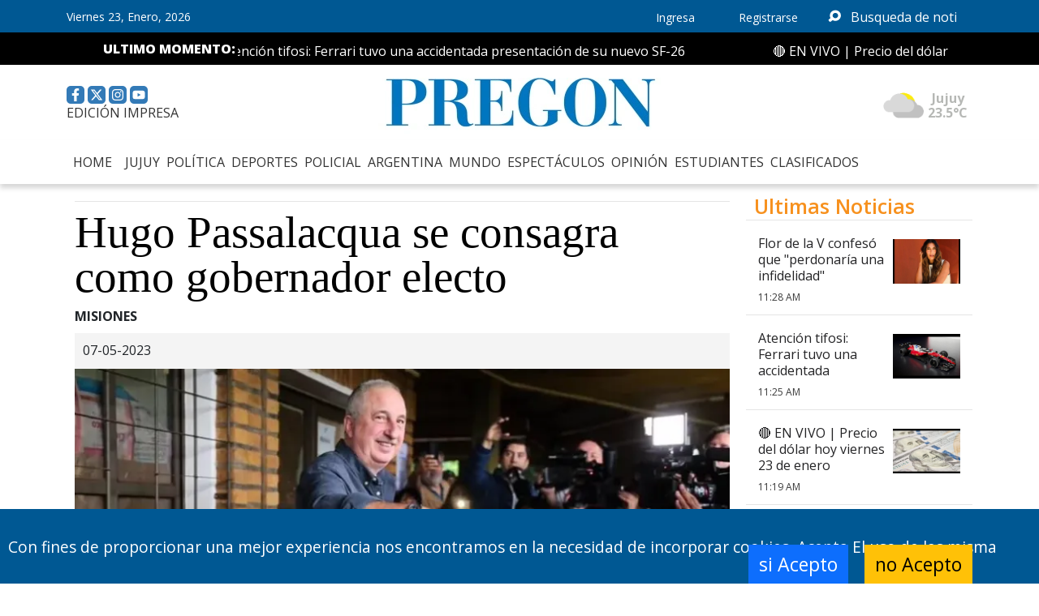

--- FILE ---
content_type: text/html; charset=UTF-8
request_url: https://www.pregon.com.ar/nota/20266/2023/05/hugo-passalacqua-se-consagra-como-gobernador-electo
body_size: 13249
content:
<!-- Inicio Template: C:/inetpub/wwwroot/GestorDPR/DigitalNews//Template/Vistas/767.tpl -->
<!DOCTYPE html><html>  <head>    <meta http-equiv="X-UA-Compatible" content="IE=edge" />    <meta http-equiv="Content-Type" content="text/html; charset=UTF-8" />    <title>Hugo Passalacqua&nbsp;se consagra como&nbsp;gobernador electo :: Diario Pregon de Jujuy</title>    <link href="https://www.pregon.com.ar/img/favicon.jpg" type="image/x-icon" rel="shortcut icon" />    <meta name="viewport" content="width=device-width, initial-scale=1.0" />    <meta name="description" content="MISIONES. " />    <link rel="manifest" href="https://www.pregon.com.ar/manifest.json" />    <meta name="keywords" content="" />    <!-- APPLE MANIFEST-->    <meta name="theme-color" content="#0076c0" />    <meta name="apple-mobile-web-app-capable" content="yes" />    <link rel="apple-touch-icon" sizes="192x192" href="/img/favicon192x192.png" />    <link rel="apple-touch-startup-image" href="/img/favico.png" />    <meta name="twitter:card" content="summary_large_image"  /><meta name="twitter:site" content="@PregonJujuy"  /><meta property="og:type" content="article"  /><meta property="og:site_name" content="Diario Pregon"  /><meta property="og:locale" content="es_LA"  /><meta name="twitter:title" content="Hugo Passalacqua&amp;nbsp;se consagra como&amp;nbsp;gobernador electo"  /><meta name="twitter:description" content="MISIONES. "  /><meta name="twitter:image" content="https://www.pregon.com.ar/img/publicaciones/2023/05/07/alta/224803.webp"  /><meta property="og:image" content="https://www.pregon.com.ar/img/publicaciones/2023/05/07/alta/224803.webp"  /><meta property="og:description" content="MISIONES. "  /><meta property="og:url" content="https://www.pregon.com.ar/nota/20266/2023/05/hugo-passalacqua se-consagra-como gobernador-electo"  /><meta property="og:title" content="Hugo Passalacqua&amp;nbsp;se consagra como&amp;nbsp;gobernador electo"  />    <link rel="preconnect" href="https://fonts.gstatic.com" />    <link rel="preconnect" href="https://www.google-analytics.com"  />  <link href="https://fonts.googleapis.com/css2?family=Lato:ital,wght@0,400;0,700;0,900;1,400;1,700;1,900&family=Open+Sans:wght@400;600;700;800&family=Roboto+Condensed:ital,wght@0,300;0,400;0,700;1,300;1,400;1,700&display=swap" rel="preload stylesheet" as="style" type="text/css">    <link rel="preload" href="https://www.pregon.com.ar/img/pregon/sprites.svg" as="image" /><link href="https://cdn.jsdelivr.net/npm/bootstrap@5.2.0/dist/css/bootstrap.min.css" rel="preload stylesheet" as="style" type="text/css" integrity="sha384-gH2yIJqKdNHPEq0n4Mqa/HGKIhSkIHeL5AyhkYV8i59U5AR6csBvApHHNl/vI1Bx" crossorigin="anonymous">    <style>      header.layout-header .header-main {        background-color: #fff;        background-image: none;        background-size: contain;        background-repeat: repeat-y;        position: relative;      }      .searchquery {        display: none;      }      .mainmenu {        background-color: #fff;        border-radius: 0;        color: #000;      }      .navbar-toggle > span {        background-color: #000;      }      #tools-nav-bar2 {        background-color: #fff;      }      .mainmenu .dropdown:hover .dropdown-menu {        display: block;        margin-top: 0;        background-color: #fff;      }      .mainmenu .dropdown .dropdown-menu {        background-color: #fff;        border: none;      }      @media (max-width: 991px) {        .mainmenu .dropdown:hover .dropdown-menu {          display: none;          margin-top: 0;        }        .mainmenu .dropdown.open:hover .dropdown-menu {          display: block;        }        .searchquery {          display: block;        }        nav #tools-nav-bar2 {          position: fixed;          top: 2rem;          right: 0;          overflow: scroll;          overflow-x: hidden;          border-radius: 0px;          width: 100%;          max-height: calc(100vh - 3rem);          max-width: 240px;          margin: 0px;          margin-top: 30px;          padding-bottom: 47px;          -webkit-box-shadow: 0px 5px 6px 0px rgba(50, 50, 50, 0.2);          -moz-box-shadow: 0px 5px 6px 0px rgba(50, 50, 50, 0.2);          box-shadow: 0px 5px 6px 0px rgba(50, 50, 50, 0.2);          height: inherit;          padding-bottom: 0;        }        .navbar-header {          float: none;        }        .navbar-text {          float: none;          margin: 15px 0;        }        /* since 3.1.0 */        .navbar-collapse.collapse.in {          display: block !important;        }        .collapsing {          overflow: hidden !important;        }        #fixMenu.mainmenu .navbar-logo {          display: none;        }        #fixMenu.mainmenu .navbar-login {          display: block !important;        }      }      .menusito {        display: inline-block;        vertical-align: top;        height: 50px;        box-sizing: border-box;        padding: 7px;        margin-bottom: 0;        padding: 10px 1px;        margin-top: 3px;      }      .social2 {        text-align: right;        padding: 3px 3px;        height: fit-content;        color: white;        background: #337ab7;        border-radius: 5px;        display: inline-flex;      }      .social2.social-instagram {        margin-top: 1px;      }      .social2 a {        color: #b6b6b6;      }      .logo .ed-impresa > a {        font-family: 'Open Sans';        font-weight: 400;        color: rgba(0, 0, 0, 0.8);        font-size: 16px;        transition: color 100ms linear;      }      .logo .ed-impresa > a:link,      .logo .ed-impresa > a:visited,      .logo .ed-impresa > a:active {        color: rgba(0, 0, 0, 0.8);        text-decoration: none;      }      .logo .ed-impresa > a:hover {        color: rgba(0, 0, 0, 1);        text-decoration: none;      }      .mainmenu .ed-impresa {        display: none;      }      @media (max-width: 960px) {        .mainmenu .ed-impresa {          display: block;        }      }      .menusito.social2 span {        color: rgba(0, 0, 0, 0.8);        font-size: 12px;        display: inline-block;        text-align: left;        line-height: 12px;        vertical-align: top;        position: relative;        top: -1px;      }      #searchquery4 {        border-radius: 0;        border-radius: 0;        border: none;        background-color: transparent;        color: #fff;        outline: none;        padding-left: 35px;        margin-left: -35px;        padding-right: 5px;        padding-bottom: 5px;        width: 185px;      }      .logo {        display: flex;        align-items: center;        justify-content: center;        position: relative;      }      .header-main__left {        position: absolute;        left: 0;      }      .logo .logo-img {        height: 77px;z-index:1;      }      .toolbar {        padding: 0;        background-color: #f4f4f4;        font-size: 14px;      }      .toolbar span + span {        border-left: 1px solid;      }      .toolbar span {        padding: 0 10px;        font-weight: normal;      }      .lastMoment {        background-color: #000;      }      .lastMoment > div {        display: flex;        align-items: center;        padding: 0 5px;        min-height: 2.5rem;      }      .lastMoment span,      .lastMoment a {        font-size: 16px;        font-family: 'Open Sans', sans-serif;        font-weight: 400;        color: #fff;        padding-right: 0.5em;        text-decoration: none;      }      .lastMoment span {        min-width: 176px;        white-space: nowrap;      }      .lastMoment > div {        width: 84%;      }    </style>    <link href="https://www.pregon.com.ar//css/Layout.css?20240125_160823_1" rel="preload stylesheet" as="style"  type="text/css"/><link href="https://www.pregon.com.ar//css/Vistas/767.css?20260122_222441_1" rel="preload stylesheet" as="style"  type="text/css"/><link href="https://www.pregon.com.ar//css/nota.css?20240125_160823_1" rel="preload stylesheet" as="style"  type="text/css"/> <script type="application/ld+json">{"@context":"http:\/\/schema.org","@type":"NewsArticle","mainEntityOfPage":{"@type":"WebPage","@id":"https:\/\/www.pregon.com.ar\/nota\/20266\/2023\/05\/hugo-passalacqua\u00a0se-consagra-como\u00a0gobernador-electo"},"headline":"Hugo Passalacqua&nbsp;se consagra como&nbsp;gobernador electo","image":{"@type":"ImageObject","url":"https:\/\/www.pregon.com.ar\/img\/publicaciones\/2023\/05\/07\/alta\/224803.webp","height":"512","width":"800"},"datePublished":"07-05-2023","dateModified":"07-05-2023","author":{"@type":"Person","name":"F autor"},"publisher":{"@type":"Organization","name":"Diario Pregon","url":"https:\/\/www.pregon.com.ar\/","address":{"@type":"PostalAddress","addressLocality":"Gral. Belgrano 545, Y4600 San Salvador de Jujuy, Jujuy, Argentina"},"logo":{"@type":"ImageObject","url":"https:\/\/www.pregon.com.ar\/img\/Pregon\/favicon128x128.png","height":"512","width":"800"},"sameAs":["https:\/\/twitter.com\/pregonjujuy","https:\/\/www.facebook.com\/www.pregon.com.ar"]},"articleSection":"NACIONAL","description":"MISIONES. "}</script><link rel="canonical" href="https://www.pregon.com.ar/nota/20266/2023/05/hugo-passalacqua se-consagra-como gobernador-electo"  /><link href="https://www.pregon.com.ar/BL_Lib/css/gui.css" rel="preload stylesheet" as="style" type="text/css"><!-- <script async src="https://pagead2.googlesyndication.com/pagead/js/adsbygoogle.js?client=ca-pub-3692035278921882"     crossorigin="anonymous"></script>--><!-- Google tag (gtag.js) --><script async src="https://www.googletagmanager.com/gtag/js?id=G-6GYBX0KQHD"></script><script>  window.dataLayer = window.dataLayer || [];  function gtag(){dataLayer.push(arguments);}  gtag('js', new Date());  gtag('config', 'G-6GYBX0KQHD');</script> </head>  <body>        <div>      <header class="layout-header">        <div class="d-none d-lg-flex layout-header__top">          <div class="container d-flex justify-content-between align-items-center" style="overflow: hidden; height: 40px">            <div class="layout-header__top__date">              <script>                var meses = new Array('Enero', 'Febrero', 'Marzo', 'Abril', 'Mayo', 'Junio', 'Julio', 'Agosto', 'Septiembre', 'Octubre', 'Noviembre', 'Diciembre');                var diasSemana = new Array('Domingo', 'Lunes', 'Martes', 'Miércoles', 'Jueves', 'Viernes', 'Sábado');                var f = new Date();                document.currentScript.parentNode.insertAdjacentHTML('beforebegin', diasSemana[f.getDay()] + ' ' + f.getDate() + ', ' + meses[f.getMonth()] + ', ' + f.getFullYear());              </script>            </div>            <div class="d-flex layout-header__top__userIcons align-items-center">              <div>                <a href="javascript:Ingresar()" class="NoLogin "                  ><i class="zmdi zmdi-account" aria-hidden="true" style="font-size: 28px; vertical-align: sub; position: relative; top: 1px; left: -8px"></i> Ingresa</a                >                <a href="javascript:Registrar()" class="NoLogin "                  ><i class="zmdi zmdi-account" aria-hidden="true" style="font-size: 28px; vertical-align: sub; position: relative; top: 1px; left: -8px"></i> Registrarse</a                >                <a href="https://www.pregon.com.ar/MiPerfil.php" class="login hidden">Hola <[-USER_NAME-]> </a>                <a href="javascript:Salir()" style="color: #fff; padding: 10px 25px; text-decoration: none" class="login hidden"                  ><i class="zmdi zmdi-sign-in" aria-hidden="true" style="font-size: 28px; vertical-align: sub; position: relative; top: 1px; left: -8px"></i> Salir</a                >              </div>              <div>                <form action="busqueda.php">                  <div class="input-group d-flex" style="width: 100%; position: relative">                    <span class="input-group-text bg-transparent border-0 text-white">                      <svg class="icon">                        <use href="https://www.pregon.com.ar/img/pregon/sprites.svg#lens" />                      </svg>                    </span>                    <input class="form-control" name="f" type="search" placeholder="Busqueda de noticias" size="10" id="searchquery4" />                  </div>                </form>              </div>            </div>          </div>        </div>        <div class="toolbar d-none d-lg-block">          <div class="lastMoment" style="padding-left: 10px">            <div class="container d-flex">              <span class="text-font font-800 dark-grey-color">ULTIMO MOMENTO:</span>              <div id="ultimosMomento"></div>            </div>          </div>          <div class="header-main py-2 fwhite">            <div class="container">              <div class="logo">                <div class="header-main__left">                  <div class="share">                    <a href="https://www.facebook.com/www.pregon.com.ar" class="social2 menusito" class="social-facebook">                      <svg class="icon">                        <use href="https://www.pregon.com.ar/img/pregon/sprites.svg#facebook" />                      </svg>                    </a>                    <a href="https://twitter.com/pregonjujuy" class="social2 menusito" class="social-twitter">                      <svg class="icon icon">                        <use href="https://www.pregon.com.ar/img/pregon/sprites.svg#twitter" />                      </svg>                    </a>                    <a href="https://www.instagram.com/diariopregon/?igshid=14kv3y1ic3xmg" class="social2 menusito" class="social-instagram">                      <svg class="icon icon">                        <use href="https://www.pregon.com.ar/img/pregon/sprites.svg#instagram" />                      </svg>                    </a>                    <a href="https://www.youtube.com/channel/UC30R9TvS6t7yYM4VnrGZ0ZQ" class="social2 menusito" class="social-youtube">                      <svg class="icon icon">                        <use href="https://www.pregon.com.ar/img/pregon/sprites.svg#youtube" />                      </svg>                    </a>                  </div>                  <div class="ed-impresa"><a href="https://www.pregon.com.ar/edicionimpresa/">EDICI&Oacute;N IMPRESA</a></div>                </div>                <a href="https://www.pregon.com.ar/" title="Digital News">                  <picture>                    <source media="(min-width:992px)" srcset="https://www.pregon.com.ar/img/pregon/logo_home_DPR.webp" />                    <source srcset="https://www.pregon.com.ar/img/pregon/logo_home_movil.webp" />                    <img src="https://www.pregon.com.ar/img/pregon/logo_home_DPR.jpg" width="348" height="78" class="logo-img" alt="Digital News" />                  </picture>                </a>                <div id="clima" class="menusito" ="position: relative;    top: -7px"></div>              </div>            </div>            <div class="weather"></div>          </div>        </div>      </header>    </div>    <style>      #fixMenu.mainmenu {        transition: box-shadow 0.3s;        margin-bottom: 0;        -webkit-box-shadow: 0px 5px 6px 0px rgba(50, 50, 50, 0.2);        -moz-box-shadow: 0px 5px 6px 0px rgba(50, 50, 50, 0.2);        box-shadow: 0px 5px 6px 0px rgba(50, 50, 50, 0.2);      }      #fixMenu.mainmenu .navbar-login {        display: none;      }      #fixMenu.mainmenu.affix {        position: fixed;        top: 0;        left: 0;        width: 100%;        background-color: #fff;        z-index: 10;        transition: box-shadow 0.3s;      }      #fixMenu.mainmenu .navbar-logo {        width: 0;        -webkit-transition: all 0.5s ease-in-out;        -moz-transition: all 0.5s ease-in-out;        -o-transition: all 0.5s ease-in-out;        transition: all 0.5s ease-in-out;        overflow: hidden;      }      #fixMenu.mainmenu.affix .navbar-logo {        width: 100px;      }   #fixMenu.mainmenu .navbar-logo img{        z-index:1;      }      .navbar-nav .nav-item .nav-link {        padding-right: 0;      }    </style>    <div class="mainmenu fijo" id="fixMenu" data-spy="affix" data-offset-top="150">      <nav class="navbar navbar-expand-lg site-nav">        <div class="container-fluid">          <div class="navbar-logo flex-fill d-flex align-items-end navbar-brand d-flex d-lg-none">            <a href="https://www.pregon.com.ar/">              <picture>                <source srcset="https://www.pregon.com.ar/img/pregon/logo_home_movil.webp" />                <img src="https://www.pregon.com.ar/img/pregon/logo_home_movil.jpg" width="190" height="43" alt="Digital News" />              </picture>            </a>          </div>          <button            class="navbar-toggler collapsed"            type="button"            data-bs-toggle="collapse"            data-bs-target="#tools-nav-bar2"            aria-controls="headerMenu"            aria-expanded="false"            aria-label="Toggle navigation"            style="--bs-border-width: 0px">            <svg class="icon icon-x3">              <use href="https://www.pregon.com.ar//img/pregon/sprites.svg#hamburger" />            </svg>          </button>          <div class="collapse navbar-collapse container" id="tools-nav-bar2">            <ul class="navbar-nav flex-wrap" style="--bs-scroll-height: 100px">              <li class="navbar-logo">                <a class="nav-link" href="https://www.pregon.com.ar/">                  <picture>                    <source srcset="https://www.pregon.com.ar/img/pregon/logo_home_movil.webp" />                    <img src="https://www.pregon.com.ar/img/pregon/logo_home_movil.jpg" width="190" height="43" alt="Digital News" style="height: 20px; width: auto" />                  </picture>                </a>              </li>              <li><a class="nav-link" href="https://www.pregon.com.ar/">HOME</a></li>              <li class="nav-item"><a class="nav-link" href="https://www.pregon.com.ar/?is=88">JUJUY</a></li>              <li class="nav-item"><a class="nav-link" href="https://www.pregon.com.ar/?is=89">POLÍTICA</a></li>              <li class="nav-item"><a class="nav-link" href="https://www.pregon.com.ar/?is=90">DEPORTES</a></li>              <li class="nav-item"><a class="nav-link" href="https://www.pregon.com.ar/?is=91">POLICIAL</a></li>              <li class="nav-item"><a class="nav-link" href="https://www.pregon.com.ar/?is=93">ARGENTINA</a></li>              <li class="nav-item"><a class="nav-link" href="https://www.pregon.com.ar/?is=94">MUNDO</a></li>              <li class="nav-item"><a class="nav-link" href="https://www.pregon.com.ar/?is=92">ESPECTÁCULOS</a></li>              <li class="nav-item"><a class="nav-link" href="https://www.pregon.com.ar/?is=95">OPINIÓN</a></li>              <li class="nav-item"><a class="nav-link" href="https://www.pregon.com.ar/?is=96">ESTUDIANTES</a></li>              <li class="nav-item"><a class="nav-link" href="http://www.pregonavisos.com.ar/">CLASIFICADOS</a></li>              <li class="nav-item">                <a class="ed-impresa" href="https://www.pregon.com.ar/edicionimpresa/">EDICI&Oacute;N IMPRESA</a>              </li>              <!--<li><a href="#">F&Uacute;NEBRES</a></li>-->              <li class="navbar-login">                <a href="javascript:Ingresar()" class="NoLogin  nav-link"><i class="zmdi zmdi-account" aria-hidden="true" style="font-size: 23px; padding-right: 10px"></i> Ingresa</a>                <a href="javascript:Registrar()" class="NoLogin  nav-link"><i class="zmdi zmdi-account" aria-hidden="true" style="font-size: 23px; padding-right: 10px"></i> Registrarse</a>                <a href="https://www.pregon.com.ar/MiPerfil.php" class="login hidden nav-link"                  ><i class="zmdi zmdi-account" aria-hidden="true" style="font-size: 23px; padding-right: 10px"></i>Hola <[-USER_NAME-]>                </a>                <a href="javascript:Salir()" class="login hidden nav-link"><i class="zmdi zmdi-sign-in" aria-hidden="true" style="font-size: 23px; padding-right: 10px"></i> Salir</a>              </li>            </ul>          </div>        </div>      </nav>    </div>    <main>      <!-- Inicio Template: C:/inetpub/wwwroot/GestorDPR/DigitalNews//Template/Vistas/769.tpl -->
<div class="container-lg container-fluids d-flex flex-wrap">  <div class="col-12 col-md-9 padpercent nota-alta" data-form="width-gallery-usage"><!-- Inicio Template: C:/inetpub/wwwroot/GestorDPR/DigitalNews//Template/Vistas/770.tpl -->
<style>  .nota-alta .firma {    margin: 10px 0;    color: rgba(0, 0, 0, 0.5);    border-bottom: 1px solid rgba(0, 0, 0, 0.1);    margin-top: 11px;  }  .nota-alta .titulo a {    font-family: Georgia;    font-weight: normal;    font-size: 55px;    font-family: Georgia;    line-height: 55px;    color: #000;    transition: color 0.15s;  }  .nota-alta .titulo a:hover {    text-decoration: none;    color: #087fce;  }  .nota-alta .bajada .volanta {    font-weight: bold;  }  .nota-alta .bajada {    margin: 10px 0;  }  .nota-alta .bajada .volanta {    font-weight: 700;  }  .nota-alta .social {    background-color: #f4f4f4;    padding: 10px;    margin-bottom: 0;    text-align: right;  }  .nota-alta .social .fecha,  .nota-alta .social .link-social {    width: 50%;    display: inline-block;    vertical-align: top;  }  .nota-alta .social .fecha i {    position: relative;    top: 3px;  }  .nota-alta .social .fecha {    text-align: left;    float: left;  }  .nota-alta .social .link-social {    text-align: right;    line-height: 0;  }  .nota-alta .social .link-social a {    font-size: 22px;  }  .movil-whatsapp {    display: none;  }  .col-md-9.padpercent {    padding: 10px;    padding-right: 20px;  }  .nota-alta .texto {    padding: 0;    padding-right: 20px;    padding-left: 0px;    font-size: 18px;  }  .nota-alta .texto p {    margin: 20px 0;  }  /* TABLET */  @media only screen and (min-width: 768px) and (max-width: 960px) {    .nota-alta .titulo,    .nota-alta .titulo a {      font-size: 40px;      line-height: 40px;    }    .nota-alta .texto {      padding: 15px;      font-size: 16px;    }  }  /* CELULAR */  @media only screen and (max-width: 768px) {    .nota-alta .titulo,    .nota-alta .titulo a {      font-size: 30px;      line-height: 30px;    }    .nota-alta .texto {      padding: 0;      font-size: 16px;    }    .col-9.padpercent {      padding: 10px;    }    .nota-alta .social {      margin: 0 -10px;      box-sizing: content-box;    }    .movil-whatsapp {      display: inline-block;    }    .desktop-whatsapp {      display: none;    }  }  /*CATEGORIES*/  li.li-cat-simple {    display: inline-block;    padding: 0 15px;    border-left: 1px solid #d2d2d2;  }  li.li-cat-simple:first-child {    border-left: none;  }  .thumbRate {    height: 15px;    float: left;  }  .link-cat:hover,  .link-cat:focus {    text-decoration: none;  }  .DinamicElement {    padding: 10px;    overflow: hidden;  }  .DinamicElement .DinamicoImagen {    width: 100%;    border-radius: 25%;    overflow: hidden;    background-color: royalblue;  }  .DinamicElement p {    font-size: 19px;    font-family: ubuntu;  }  .DinamicElement p:nth-child(3) {    font-style: italic;    color: royalblue;    text-shadow: 0px 0px 1px #000;  }  .DinamicElement p:nth-child(4) {    font-size: 16px;    text-align: right;  }  .DinamicElement p:nth-child(5) {    font-size: 14px;    font-family: ubuntu;    text-align: right;  }  .DinamicElement .Dinamico1rTexto::before {    content: open-quote;    quotes: '\2018\2018''\00BB''\2018\2018''\0027';    font-size: 35px;    font-family: none;    font-weight: 900;    color: royalblue;    text-shadow: 0px 0px 1px #000;  }  .FirmaInline {    margin-bottom: 5px;  }  .FirmaInline img {    width: 64px;    border-radius: 50%;  }  .FirmaInline .FirmaInline-Nombre {    color: #555;  }  .FirmaInline a {    text-decoration: none;    cursor: pointer;  }</style><div class="firma"></div><h1 class="titulo">  <a href="https://www.pregon.com.ar/nota/20266/2023/05/hugo-passalacqua se-consagra-como gobernador-electo"> Hugo Passalacqua&nbsp;se consagra como&nbsp;gobernador electo </a></h1><p class="bajada">  <b class="volanta"> MISIONES </b>  </p><div class="social">  <div class="fecha"><time datetime="2023-05-07 22:30:57"><i class="fa fa-clock-o fa-fw"></i>07-05-2023</time></div>  <div class="link-social">    <a href="" onclick="window.open('http://www.linkedin.com/shareArticle?mini=true&amp;url=https://www.pregon.com.ar/nota/20266/2023/05/hugo-passalacqua se-consagra-como gobernador-electo','Compartir','width=600px,height=500px')" class="linkedin">      <i class="fa fa-linkedin-square"></i>    </a>    <a href="" onclick="window.open('http://www.facebook.com/sharer.php?u=https://www.pregon.com.ar/nota/20266/2023/05/hugo-passalacqua se-consagra-como gobernador-electo','Compartir','width=600px,height=500px')" class="facebook">      <i class="fa fa-facebook-square"></i>    </a>    <a href="" onclick="window.open('https://twitter.com/intent/tweet?text=https://www.pregon.com.ar/nota/20266/2023/05/hugo-passalacqua se-consagra-como gobernador-electo','Compartir','width=600px,height=500px')" class="twitter">      <i class="fa fa-twitter-square"></i>    </a>    <a href="" onclick="window.open('https://web.whatsapp.com/send?text=Mira%20esto:https://www.pregon.com.ar/nota/20266/2023/05/hugo-passalacqua se-consagra-como gobernador-electo','Compartir','width=600px,height=500px')" class="desktop-whatsapp" title="Compartir por Whatsapp">      <i class="fa fa-whatsapp-square"></i>    </a>    <a href="whatsapp://send?text=Mira%20esto:https://www.pregon.com.ar/nota/20266/2023/05/hugo-passalacqua se-consagra-como gobernador-electo" class="movil-whatsapp" title="Compartir por Whatsapp" target="_blank">      <i class="fa fa-whatsapp-square"></i>    </a>    <a href="" onclick="window.open('https://telegram.me/share/url?url=https://www.pregon.com.ar/nota/20266/2023/05/hugo-passalacqua se-consagra-como gobernador-electo' ,'Compartir','width=600px,height=500px')" class="telegram" title="Compartir por telegram">      <i class="fa fa-telegram-square"></i>    </a>    <a href="/cdn-cgi/l/email-protection#[base64]" title="Enviar por correo">      <i class="fa fa-envelope-square"></i>    </a>    <a href="https://www.pregon.com.ar/nota/20266/2023/05/hugo-passalacqua se-consagra-como gobernador-electo" onclick="window.event.preventDefault();copyClipboard(this.href)" title="Copiar Enlace">      <i class="fa fa-link-square"></i>    </a>  </div></div><div>  <div id="singleElement-76-20266" ><div style="position: relative; width: 100%; overflow: hidden;" ><div ><a href="https://www.pregon.com.ar/nota/20266/2023/05/hugo-passalacqua se-consagra-como gobernador-electo"> <picture><source media="(min-width:992px)" srcset="https://www.pregon.com.ar//img/publicaciones/2023/05/07/alta/124803.webp" ><source media="(min-width:420px)" srcset="https://www.pregon.com.ar//img/publicaciones/2023/05/07/media/124803.webp" ><source media="(max-width:420px)" srcset="https://www.pregon.com.ar//img/publicaciones/2023/05/07/baja/124803.webp" > <img src="https://www.pregon.com.ar//img/publicaciones/2023/05/07/alta/124803.jpg"  data-ratio="1" class="imagen lazy"  alt="Hugo Passalacqua se consagra como gobernador electo" width="800" height="420"></picture></a><p class="credit-galery-classic"></p></a><p class="titulo epigrafe" style="min-height: 26px;"></p></div><div class="hidden" data-form="ratio" data-ratio="1"></div></div></div>  <div class="col-12 d-flex flex-wrap">    <div id="entrevista_tpl6" class="entrevista_sec_93 col-12 col-lg-3"></div>    <div id="texto_tpl6" class="texto col-12 col-lg-9"><p data-content-col="ok" data-content-parag="Cantidad de caracteres exacta">Posadas,-El candidato oficialista por el Frente Renovador de la Concordia, Hugo Passalacqua, se impuso anoche con el 70,69% de los votos en los comicios para elegir nuevo gobernador de la provincia de Misiones.</p><p data-content-col="ok" data-content-parag="Cantidad de caracteres exacta">En segundo lugar figura Mart&iacute;n Arjol, de Juntos por el Cambio, con un 22,44% de votos, seg&uacute;n inform&oacute; la Direcci&oacute;n General del Centro de C&oacute;mputos de la provincia.</p><!-- Inicio Template: Template/NotasRelacionadasTexto.tpl -->

      

        <div class="notas-texto-contenedor">
            <div class="nota-texto-titulo">
                <p >También te puede interesar:</h2>
            </div>
            <div class="nota-texto-cuerpo clearfix">
                <article data-view = "829" class = " col-12 col-md-12 " ><!-- Inicio Template: C:/inetpub/wwwroot/GestorDPR/DigitalNews//Template/Vistas/829.tpl -->
<div class="nota-texto"><div class="nota-texto-imagen"><div id="singleElement-77-29275" ><div style="position: relative; width: 100%; overflow: hidden;" ><div ><a href="https://www.pregon.com.ar/nota/29275/2026/01/menos-impuestos-para-la-creacion-de-mas-empleo"> <picture><source media="(min-width:992px)" srcset="https://www.pregon.com.ar//img/publicaciones/2026/01/20/alta/235328.webp" ><source media="(min-width:420px)" srcset="https://www.pregon.com.ar//img/publicaciones/2026/01/20/media/235328.webp" ><source media="(max-width:420px)" srcset="https://www.pregon.com.ar//img/publicaciones/2026/01/20/baja/235328.webp" > <img src="https://www.pregon.com.ar//img/publicaciones/2026/01/20/alta/235328.jpg"  data-ratio="1" class="imagen lazy"  alt="Menos impuestos para la creacioacuten de maacutes empleo" width="800" height="530"></picture></a></a></div><div class="hidden" data-form="ratio" data-ratio="1"></div></div></div></div><div class="nota-texto-cuerpo-titulo"><a href="https://www.pregon.com.ar/nota/29275/2026/01/menos-impuestos-para-la-creacion-de-mas-empleo">Menos impuestos para la creaci&oacute;n de m&aacute;s empleo</a></div></div>
<!-- Fin Template: C:/inetpub/wwwroot/GestorDPR/DigitalNews//Template/Vistas/829.tpl --></article>
            </div>

        </div>

<!-- Fin Template: Template/NotasRelacionadasTexto.tpl --><p data-content-col="ok" data-content-parag="Cantidad de caracteres exacta">En tercer y cuarto lugar se encontraban el candidato por el Frente La Fuerza de Todos, Pablo Lenguaza, con 3,16% de votos; y por el Frente Amplio, Julia Perie, con 1,67%, respectivamente.</p><p data-content-col="ok" data-content-parag="Cantidad de caracteres exacta">Los comicios cerraron con normalidad en Misiones con una participaci&oacute;n aproximada del 75% del padr&oacute;n y se esperan los primeros resultados para despu&eacute;s de las 21, seg&uacute;n informaron fuentes oficiales del gobierno provincial.</p><p data-content-col="ok" data-content-parag="Cantidad de caracteres exacta">El ministro de Gobierno, Marcelo P&eacute;rez, asegur&oacute; en declaraciones a la prensa que las elecciones generales se desarrollaron con total "normalidad" a pesar de las "inclemencias clim&aacute;ticas" del tiempo que azot&oacute; a gran parte de zona centro de la provincia.</p><p data-content-col="ok" data-content-parag="Cantidad de caracteres exacta">Precis&oacute; tambi&eacute;n que el porcentaje de votantes fue alrededor del 75% en toda la provincia, seg&uacute;n los primeros datos que fueron recogidos por la Polic&iacute;a de Misiones, que representa "un buen n&uacute;mero de gente que se acerc&oacute; a votar", consider&oacute; P&eacute;rez.</p><p data-content-col="ok" data-content-parag="Cantidad de caracteres exacta">La provincia de Misiones eligi&oacute; ayer nuevo gobernador, vice, 73 intendentes y 20 diputados provinciales, en una elecci&oacute;n que cont&oacute; con 457 centros de votaci&oacute;n.</p><p data-content-col="ok" data-content-parag="Cantidad de caracteres exacta">"No hubo hechos que puedan empa&ntilde;ar, entorpecer o ensuciar un clima de paz, de concordia, de tranquilidad que ha tenido el pueblo de la provincia de Misiones, dando una muestra de civismo y de altura y responsabilidad a todo el pa&iacute;s que hoy nos est&aacute; mirando", indic&oacute; el ministro provincial.</p><p data-content-col="ok" data-content-parag="Cantidad de caracteres exacta">.</p></div>  </div>  <div class="col-3" style="display: block"></div></div><div class="social">  <div class="col-sm-3" style="padding: 0; text-align: center"></div>  <!--    <div class="link-social"><a href="#"><i class="fa fa-linkedin-square"></i></a><a href="#"><i class="fa fa-facebook-square"></i></a><a href="#"><i class="fa fa-twitter-square"></i></a><a href="#"><i class="fa fa-envelope-square"></i></a>    </div> --></div><div class="col-sm-12" style="padding: 10px 0">  <div style="padding: 0; text-align: left"><span class="verMas" style="float: left; padding-top: 5px; font-weight: 600;">Ver m&aacute;s:</span><ul data-cat="ul" style="padding-top: 5px;"><li class="li-cat-simple" data-cat="li" data-cat-id="548" data-cat-root="4"  data-cat-sub="4"><a class="link-cat" href="https://www.pregon.com.ar/tema/4/548/elecciones" >elecciones</a></li><li class="li-cat-simple" data-cat="li" data-cat-id="1090" data-cat-root="4"  data-cat-sub="4"><a class="link-cat" href="https://www.pregon.com.ar/tema/4/1090/misiones" >misiones</a></li><li class="li-cat-simple" data-cat="li" data-cat-id="2111" data-cat-root="4"  data-cat-sub="4"><a class="link-cat" href="https://www.pregon.com.ar/tema/4/2111/gobernador" >gobernador</a></li></ul></div></div><div class="tpl6_FullImage hidden" style="z-index: 9999; position: fixed; top: 0; bottom: 0; left: 0; right: 0; background-color: rgba(0, 0, 0, 0.65); border: solid 10px">  <img style="width: 80%; max-height: 90%; position: absolute; margin-left: 50%; transform: translate(-50%, 10%); border: solid 10px" class="" src="" alt="" /></div>
                <div id="fb-root"></div>
                    <script data-cfasync="false" src="/cdn-cgi/scripts/5c5dd728/cloudflare-static/email-decode.min.js"></script><script async defer src="https://connect.facebook.net/es_LA/sdk.js#xfbml=1&version=v2.6"></script>
                <div style="width: 100%;">
                    <div class="fb-comments" data-href="https://www.pregon.com.ar/nota/20266/2023/05/hugo-passalacqua se-consagra-como gobernador-electo" data-width="100%" data-numposts="10" data-colorscheme="light">
                    </div>
                </div>
<!-- Fin Template: C:/inetpub/wwwroot/GestorDPR/DigitalNews//Template/Vistas/770.tpl --></div>  <div class="col-12 col-md-3 d-flex flex-column gap-2">    <section data-element="container" data-location="1" data-type="1" data-number="12" data-number-father="3" data-order="5" class="posicion-contenedor front-ultimas-noticias relacionadas col-12">          </section>    <section data-element="container" data-location="1" data-type="1" data-number="12" data-number-father="3" data-order="5" class="posicion-contenedor front-ultimas-noticias col-12">      <header data-container="caption">Ultimas Noticias</header>      <article data-view="774" class=" col-12 col-md-12 " ><!-- Inicio Template: C:/inetpub/wwwroot/GestorDPR/DigitalNews//Template/Vistas/774.tpl -->
<div class="ultimas-noticias">  <div class="row" style="margin: 0;">    <header class="col-xs-8">      <h4 class="titulo">        <a href="https://www.pregon.com.ar/nota/-58799/2026/01/flor-de-la-v-confeso-que-perdonaria-una-infidelidad">Flor de la V confes&oacute; que "perdonar&iacute;a una infidelidad"</a>      </h4>    </header>    <div class="col-xs-4" style="padding: 8px 0;">      <!--a href="https://www.pregon.com.ar/nota/-58799/2026/01/flor-de-la-v-confeso-que-perdonaria-una-infidelidad"-->        <div>          <div id="singleElement-77--58799" ><div style="position: relative; width: 100%; overflow: hidden;" ><div ><a href="https://www.pregon.com.ar/nota/-58799/2026/01/flor-de-la-v-confeso-que-perdonaria-una-infidelidad"> <picture><source srcset="https://www.pregon.com.ar//img/publicaciones/2026/01/23/alta/697381a1cbf033dd99d7a3c8_xp.jpg" > <img src="https://www.pregon.com.ar//img/publicaciones/2026/01/23/alta/697381a1cbf033dd99d7a3c8_xp.jpg"  data-ratio="1.5094339622642" class="imagen lazy"  alt="Flor de la V confesoacute que perdonariacutea una infidelidad" width="800" height="530"></picture></a></a></div><div class="hidden" data-form="ratio" data-ratio="1.5094339622642"></div></div></div>        </div>      <!--/a-->    </div>  </div>  <p class="comentarios"><time><i class="fa fa-clock-o fa-fw"></i>11:28 AM</time></p></div>
<!-- Fin Template: C:/inetpub/wwwroot/GestorDPR/DigitalNews//Template/Vistas/774.tpl --></article><article data-view="774" class=" col-12 col-md-12 " ><!-- Inicio Template: C:/inetpub/wwwroot/GestorDPR/DigitalNews//Template/Vistas/774.tpl -->
<div class="ultimas-noticias">  <div class="row" style="margin: 0;">    <header class="col-xs-8">      <h4 class="titulo">        <a href="https://www.pregon.com.ar/nota/-58800/2026/01/atencion-tifosi--ferrari-tuvo-una-accidentada-presentacion-de-su-nuevo-sf-26">Atenci&oacute;n tifosi: Ferrari tuvo una accidentada presentaci&oacute;n de su nuevo SF-26</a>      </h4>    </header>    <div class="col-xs-4" style="padding: 8px 0;">      <!--a href="https://www.pregon.com.ar/nota/-58800/2026/01/atencion-tifosi--ferrari-tuvo-una-accidentada-presentacion-de-su-nuevo-sf-26"-->        <div>          <div id="singleElement-77--58800" ><div style="position: relative; width: 100%; overflow: hidden;" ><div ><a href="https://www.pregon.com.ar/nota/-58800/2026/01/atencion-tifosi--ferrari-tuvo-una-accidentada-presentacion-de-su-nuevo-sf-26"> <picture><source srcset="https://www.pregon.com.ar//img/publicaciones/2026/01/23/alta/69737af8cbf033dd99d71c69_xp.jpg" > <img src="https://www.pregon.com.ar//img/publicaciones/2026/01/23/alta/69737af8cbf033dd99d71c69_xp.jpg"  data-ratio="1.5094339622642" class="imagen lazy"  alt="Atencioacuten tifosi- Ferrari tuvo una accidentada presentacioacuten de su nuevo SF-26" width="800" height="530"></picture></a></a></div><div class="hidden" data-form="ratio" data-ratio="1.5094339622642"></div></div></div>        </div>      <!--/a-->    </div>  </div>  <p class="comentarios"><time><i class="fa fa-clock-o fa-fw"></i>11:25 AM</time></p></div>
<!-- Fin Template: C:/inetpub/wwwroot/GestorDPR/DigitalNews//Template/Vistas/774.tpl --></article><article data-view="774" class=" col-12 col-md-12 " ><!-- Inicio Template: C:/inetpub/wwwroot/GestorDPR/DigitalNews//Template/Vistas/774.tpl -->
<div class="ultimas-noticias">  <div class="row" style="margin: 0;">    <header class="col-xs-8">      <h4 class="titulo">        <a href="https://www.pregon.com.ar/nota/-58801/2026/01/y#128308-en-vivo--precio-del-dolar-hoy-viernes-23-de-enero">&#128308; EN VIVO | Precio del d&oacute;lar hoy viernes 23 de enero</a>      </h4>    </header>    <div class="col-xs-4" style="padding: 8px 0;">      <!--a href="https://www.pregon.com.ar/nota/-58801/2026/01/y#128308-en-vivo--precio-del-dolar-hoy-viernes-23-de-enero"-->        <div>          <div id="singleElement-77--58801" ><div style="position: relative; width: 100%; overflow: hidden;" ><div ><a href="https://www.pregon.com.ar/nota/-58801/2026/01/y#128308-en-vivo--precio-del-dolar-hoy-viernes-23-de-enero"> <picture><source srcset="https://www.pregon.com.ar//img/publicaciones/2026/01/23/alta/69734243cbf033dd99d21693_xp.jpg" > <img src="https://www.pregon.com.ar//img/publicaciones/2026/01/23/alta/69734243cbf033dd99d21693_xp.jpg"  data-ratio="1.5094339622642" class="imagen lazy"  alt="#128308 EN VIVO  Precio del doacutelar hoy viernes 23 de enero" width="800" height="530"></picture></a></a></div><div class="hidden" data-form="ratio" data-ratio="1.5094339622642"></div></div></div>        </div>      <!--/a-->    </div>  </div>  <p class="comentarios"><time><i class="fa fa-clock-o fa-fw"></i>11:19 AM</time></p></div>
<!-- Fin Template: C:/inetpub/wwwroot/GestorDPR/DigitalNews//Template/Vistas/774.tpl --></article><article data-view="774" class=" col-12 col-md-12 " ><!-- Inicio Template: C:/inetpub/wwwroot/GestorDPR/DigitalNews//Template/Vistas/774.tpl -->
<div class="ultimas-noticias">  <div class="row" style="margin: 0;">    <header class="col-xs-8">      <h4 class="titulo">        <a href="https://www.pregon.com.ar/nota/-58802/2026/01/entre-cuero-y-latex--la-jugada-produccion-de-emilia-attias-que-encendio-las-redes">Entre cuero y l&aacute;tex: la jugada producci&oacute;n de Emilia Attias que encendi&oacute; las redes</a>      </h4>    </header>    <div class="col-xs-4" style="padding: 8px 0;">      <!--a href="https://www.pregon.com.ar/nota/-58802/2026/01/entre-cuero-y-latex--la-jugada-produccion-de-emilia-attias-que-encendio-las-redes"-->        <div>          <div id="singleElement-77--58802" ><div style="position: relative; width: 100%; overflow: hidden;" ><div ><a href="https://www.pregon.com.ar/nota/-58802/2026/01/entre-cuero-y-latex--la-jugada-produccion-de-emilia-attias-que-encendio-las-redes"> <picture><source srcset="https://www.pregon.com.ar//img/publicaciones/2026/01/23/alta/697379decbf033dd99d6fe5b_xp.jpg" > <img src="https://www.pregon.com.ar//img/publicaciones/2026/01/23/alta/697379decbf033dd99d6fe5b_xp.jpg"  data-ratio="1.5094339622642" class="imagen lazy"  alt="Entre cuero y laacutetex- la jugada produccioacuten de Emilia Attias que encendioacute las redes" width="800" height="530"></picture></a></a></div><div class="hidden" data-form="ratio" data-ratio="1.5094339622642"></div></div></div>        </div>      <!--/a-->    </div>  </div>  <p class="comentarios"><time><i class="fa fa-clock-o fa-fw"></i>11:03 AM</time></p></div>
<!-- Fin Template: C:/inetpub/wwwroot/GestorDPR/DigitalNews//Template/Vistas/774.tpl --></article><article data-view="774" class=" col-12 col-md-12 " ><!-- Inicio Template: C:/inetpub/wwwroot/GestorDPR/DigitalNews//Template/Vistas/774.tpl -->
<div class="ultimas-noticias">  <div class="row" style="margin: 0;">    <header class="col-xs-8">      <h4 class="titulo">        <a href="https://www.pregon.com.ar/nota/-58803/2026/01/record-de-actividad-en-la-cadena-agropecuaria">R&eacute;cord de actividad en la cadena agropecuaria</a>      </h4>    </header>    <div class="col-xs-4" style="padding: 8px 0;">      <!--a href="https://www.pregon.com.ar/nota/-58803/2026/01/record-de-actividad-en-la-cadena-agropecuaria"-->        <div>          <div id="singleElement-77--58803" ><div style="position: relative; width: 100%; overflow: hidden;" ><div ><a href="https://www.pregon.com.ar/nota/-58803/2026/01/record-de-actividad-en-la-cadena-agropecuaria"> <picture><source srcset="https://www.pregon.com.ar//img/publicaciones/2026/01/23/alta/69737ac3cbf033dd99d71789_xp.jpg" > <img src="https://www.pregon.com.ar//img/publicaciones/2026/01/23/alta/69737ac3cbf033dd99d71789_xp.jpg"  data-ratio="1.5094339622642" class="imagen lazy"  alt="Reacutecord de actividad en la cadena agropecuaria" width="800" height="530"></picture></a></a></div><div class="hidden" data-form="ratio" data-ratio="1.5094339622642"></div></div></div>        </div>      <!--/a-->    </div>  </div>  <p class="comentarios"><time><i class="fa fa-clock-o fa-fw"></i>10:51 AM</time></p></div>
<!-- Fin Template: C:/inetpub/wwwroot/GestorDPR/DigitalNews//Template/Vistas/774.tpl --></article>    </section>    <div id="adB6">      <script>        function getadB6() {          if (typeof CFactoryAds != 'undefined') {            new CFactoryAds('adB6', 6);          } else {            setTimeout(getadB6, 200);          }        }        getadB6();      </script>    </div>    <div id="adB12">      <script>        function getadB12() {          if (typeof CFactoryAds != 'undefined') {            new CFactoryAds('adB12', 12);          } else {            setTimeout(getadB12, 200);          }        }        getadB12();      </script>    </div>    <div id="adB13"><script async src="https://pagead2.googlesyndication.com/pagead/js/adsbygoogle.js?client=ca-pub-3692035278921882"     crossorigin="anonymous"></script><!-- NOTALATERAL --><ins class="adsbygoogle"     style="display:block"     data-ad-client="ca-pub-3692035278921882"     data-ad-slot="6914538615"     data-ad-format="auto"     data-full-width-responsive="true"></ins><script>     (adsbygoogle = window.adsbygoogle || []).push({});</script>    </div>  </div>  <section data-element="container" data-location="1" data-type="1" data-number="12" data-number-father="3" data-order="5" class="posicion-contenedor front-ultimas-noticias col-12">    <header data-container="caption">Otras Noticias</header>    <article data-view="786" class=" col-12 col-md-3 " ><!-- Inicio Template: C:/inetpub/wwwroot/GestorDPR/DigitalNews//Template/Vistas/786.tpl -->
<style>    .seccion-ultimas-noticias    {    }    .seccion-ultimas-noticias h5.seccion {text-align: left;text-transform: uppercase;text-shadow: none;color: #000;font-size: 17px;    }    .seccion-ultimas-noticias h5.seccion span.box    {width:  17px;height: 17px;display: inline-block;margin-right: 5px;position: relative;top: 2px;    }    .seccion-ultimas-noticias h5.seccion span.box3    {background-color: #56AFE0;    }    .seccion-ultimas-noticias h5.seccion a    {        font-size: 20px;padding-left: 5px;vertical-align: sub;float: right;    }    .seccion-ultimas-noticias h5.seccion a+a    {margin-left: 0;    }    .seccion-ultimas-noticias h5.seccion span.volanta {text-transform: initial;color: #000;display: none;    }    .seccion-ultimas-noticias .imagen    {padding: 5px 0;    }    .seccion-ultimas-noticias h4.titulo a,    .seccion-ultimas-noticias h4.titulo    {text-shadow: none;color: #000;text-decoration: none;overflow: visible;height: 131px;line-height: 22px;height: auto;max-height: none;text-align: left;line-height: 21px;font-size: 16px;font-family: "Open Sans";    }    .seccion-ultimas-noticias .comentarios {font-family: "Open Sans";font-weight: normal;line-height: 15px;font-size: 12px;height: 15px;overflow: hidden;text-align: left;text-shadow: none;color: rgba(0,0,0,.6);margin-top: 10px;text-align: right;text-transform: initial;    }    .seccion-ultimas-noticias .comentarios i    {top: 3px;position: relative;    }    @media only screen and (min-width: 768px) and (max-width: 960px) {    }    @media only screen and (max-width: 768px) {.seccion-ultimas-noticias h5.seccion span.volanta{    font-size: 12px;    display: block;    margin-left: 23px;    margin-top: 1px;}.seccion-ultimas-noticias h4.titulo,.seccion-ultimas-noticias h4.titulo a{    line-height: 20px;    font-size: 20px;}.seccion-ultimas-noticias h5.seccion a{    font-size: 35px;}.seccion-ultimas-noticias h5.seccion span.volanta {    font-size: 12px;    display: block;    margin-left: 23px;    margin-top: 1px;}    }    .seccion-ultimas-noticias h4.titulo a    {color: #000;font-weight: normal;    }</style><div class="seccion-ultimas-noticias">    <header><h5 class="seccion"><span class="box box93"></span>NACIONAL <a href="#"><i class="fa fa-linkedin-square"></i></a><a href="#"><i class="fa fa-facebook-square"></i></a><a href="#"><i class="fa fa-twitter-square"></i></a><span class="volanta"></span></h5><a href="https://www.pregon.com.ar/nota/-58789/2026/01/exigente-panorama-provincial-para-el-pago-de-vencimientos">    <div class="imagen"><div id="singleElement-77--58789" ><div style="position: relative; width: 100%; overflow: hidden;" ><div ><a href="https://www.pregon.com.ar/nota/-58789/2026/01/exigente-panorama-provincial-para-el-pago-de-vencimientos"> <picture><source srcset="https://www.pregon.com.ar//img/publicaciones/2026/01/23/alta/69736df7cbf033dd99d5def4_xp.jpg" > <img src="https://www.pregon.com.ar//img/publicaciones/2026/01/23/alta/69736df7cbf033dd99d5def4_xp.jpg"  data-ratio="1.5094339622642" class="imagen lazy"  alt="Exigente panorama provincial para el pago de vencimientos" width="800" height="530"></picture></a></a></div><div class="hidden" data-form="ratio" data-ratio="1.5094339622642"></div></div></div>    </div></a><h4 class="titulo">    <a href="https://www.pregon.com.ar/nota/-58789/2026/01/exigente-panorama-provincial-para-el-pago-de-vencimientos">Exigente panorama provincial para el pago de vencimientos</a></h4>    </header>    <footer><p class="comentarios">    <time><i class="fa fa-clock-o fa-fw"></i>9:54 AM</time> | <i class="fa fa-comment fa-fw"></i>    <span class="fb-comments-count" data-href="https://www.pregon.com.ar/nota/-58789/2026/01/exigente-panorama-provincial-para-el-pago-de-vencimientos"></span> comentarios</p>    </footer></div>
<!-- Fin Template: C:/inetpub/wwwroot/GestorDPR/DigitalNews//Template/Vistas/786.tpl --></article><article data-view="786" class=" col-12 col-md-3 " ><!-- Inicio Template: C:/inetpub/wwwroot/GestorDPR/DigitalNews//Template/Vistas/786.tpl -->
<style>    .seccion-ultimas-noticias    {    }    .seccion-ultimas-noticias h5.seccion {text-align: left;text-transform: uppercase;text-shadow: none;color: #000;font-size: 17px;    }    .seccion-ultimas-noticias h5.seccion span.box    {width:  17px;height: 17px;display: inline-block;margin-right: 5px;position: relative;top: 2px;    }    .seccion-ultimas-noticias h5.seccion span.box3    {background-color: #56AFE0;    }    .seccion-ultimas-noticias h5.seccion a    {        font-size: 20px;padding-left: 5px;vertical-align: sub;float: right;    }    .seccion-ultimas-noticias h5.seccion a+a    {margin-left: 0;    }    .seccion-ultimas-noticias h5.seccion span.volanta {text-transform: initial;color: #000;display: none;    }    .seccion-ultimas-noticias .imagen    {padding: 5px 0;    }    .seccion-ultimas-noticias h4.titulo a,    .seccion-ultimas-noticias h4.titulo    {text-shadow: none;color: #000;text-decoration: none;overflow: visible;height: 131px;line-height: 22px;height: auto;max-height: none;text-align: left;line-height: 21px;font-size: 16px;font-family: "Open Sans";    }    .seccion-ultimas-noticias .comentarios {font-family: "Open Sans";font-weight: normal;line-height: 15px;font-size: 12px;height: 15px;overflow: hidden;text-align: left;text-shadow: none;color: rgba(0,0,0,.6);margin-top: 10px;text-align: right;text-transform: initial;    }    .seccion-ultimas-noticias .comentarios i    {top: 3px;position: relative;    }    @media only screen and (min-width: 768px) and (max-width: 960px) {    }    @media only screen and (max-width: 768px) {.seccion-ultimas-noticias h5.seccion span.volanta{    font-size: 12px;    display: block;    margin-left: 23px;    margin-top: 1px;}.seccion-ultimas-noticias h4.titulo,.seccion-ultimas-noticias h4.titulo a{    line-height: 20px;    font-size: 20px;}.seccion-ultimas-noticias h5.seccion a{    font-size: 35px;}.seccion-ultimas-noticias h5.seccion span.volanta {    font-size: 12px;    display: block;    margin-left: 23px;    margin-top: 1px;}    }    .seccion-ultimas-noticias h4.titulo a    {color: #000;font-weight: normal;    }</style><div class="seccion-ultimas-noticias">    <header><h5 class="seccion"><span class="box box93"></span>NACIONAL <a href="#"><i class="fa fa-linkedin-square"></i></a><a href="#"><i class="fa fa-facebook-square"></i></a><a href="#"><i class="fa fa-twitter-square"></i></a><span class="volanta"></span></h5><a href="https://www.pregon.com.ar/nota/-58791/2026/01/y#128308javier-milei-en-vivo--ultimas-noticias-argentinas-de-politica-minuto-a-minuto-del-23-de-enero-de-2026">    <div class="imagen"><div id="singleElement-77--58791" ><div style="position: relative; width: 100%; overflow: hidden;" ><div ><a href="https://www.pregon.com.ar/nota/-58791/2026/01/y#128308javier-milei-en-vivo--ultimas-noticias-argentinas-de-politica-minuto-a-minuto-del-23-de-enero-de-2026"> <picture><source srcset="https://www.pregon.com.ar//img/publicaciones/2026/01/23/alta/69733fcccbf033dd99d1e860_xp.jpg" > <img src="https://www.pregon.com.ar//img/publicaciones/2026/01/23/alta/69733fcccbf033dd99d1e860_xp.jpg"  data-ratio="1.5094339622642" class="imagen lazy"  alt="#128308Javier Milei EN VIVO- uacuteltimas noticias argentinas de poliacutetica minuto a minuto del 23 de enero de 2026" width="800" height="530"></picture></a></a></div><div class="hidden" data-form="ratio" data-ratio="1.5094339622642"></div></div></div>    </div></a><h4 class="titulo">    <a href="https://www.pregon.com.ar/nota/-58791/2026/01/y#128308javier-milei-en-vivo--ultimas-noticias-argentinas-de-politica-minuto-a-minuto-del-23-de-enero-de-2026">&#128308;Javier Milei EN VIVO: &uacute;ltimas noticias argentinas de pol&iacute;tica minuto a minuto del 23 de enero de 2026</a></h4>    </header>    <footer><p class="comentarios">    <time><i class="fa fa-clock-o fa-fw"></i>9:46 AM</time> | <i class="fa fa-comment fa-fw"></i>    <span class="fb-comments-count" data-href="https://www.pregon.com.ar/nota/-58791/2026/01/y#128308javier-milei-en-vivo--ultimas-noticias-argentinas-de-politica-minuto-a-minuto-del-23-de-enero-de-2026"></span> comentarios</p>    </footer></div>
<!-- Fin Template: C:/inetpub/wwwroot/GestorDPR/DigitalNews//Template/Vistas/786.tpl --></article><article data-view="786" class=" col-12 col-md-3 " ><!-- Inicio Template: C:/inetpub/wwwroot/GestorDPR/DigitalNews//Template/Vistas/786.tpl -->
<style>    .seccion-ultimas-noticias    {    }    .seccion-ultimas-noticias h5.seccion {text-align: left;text-transform: uppercase;text-shadow: none;color: #000;font-size: 17px;    }    .seccion-ultimas-noticias h5.seccion span.box    {width:  17px;height: 17px;display: inline-block;margin-right: 5px;position: relative;top: 2px;    }    .seccion-ultimas-noticias h5.seccion span.box3    {background-color: #56AFE0;    }    .seccion-ultimas-noticias h5.seccion a    {        font-size: 20px;padding-left: 5px;vertical-align: sub;float: right;    }    .seccion-ultimas-noticias h5.seccion a+a    {margin-left: 0;    }    .seccion-ultimas-noticias h5.seccion span.volanta {text-transform: initial;color: #000;display: none;    }    .seccion-ultimas-noticias .imagen    {padding: 5px 0;    }    .seccion-ultimas-noticias h4.titulo a,    .seccion-ultimas-noticias h4.titulo    {text-shadow: none;color: #000;text-decoration: none;overflow: visible;height: 131px;line-height: 22px;height: auto;max-height: none;text-align: left;line-height: 21px;font-size: 16px;font-family: "Open Sans";    }    .seccion-ultimas-noticias .comentarios {font-family: "Open Sans";font-weight: normal;line-height: 15px;font-size: 12px;height: 15px;overflow: hidden;text-align: left;text-shadow: none;color: rgba(0,0,0,.6);margin-top: 10px;text-align: right;text-transform: initial;    }    .seccion-ultimas-noticias .comentarios i    {top: 3px;position: relative;    }    @media only screen and (min-width: 768px) and (max-width: 960px) {    }    @media only screen and (max-width: 768px) {.seccion-ultimas-noticias h5.seccion span.volanta{    font-size: 12px;    display: block;    margin-left: 23px;    margin-top: 1px;}.seccion-ultimas-noticias h4.titulo,.seccion-ultimas-noticias h4.titulo a{    line-height: 20px;    font-size: 20px;}.seccion-ultimas-noticias h5.seccion a{    font-size: 35px;}.seccion-ultimas-noticias h5.seccion span.volanta {    font-size: 12px;    display: block;    margin-left: 23px;    margin-top: 1px;}    }    .seccion-ultimas-noticias h4.titulo a    {color: #000;font-weight: normal;    }</style><div class="seccion-ultimas-noticias">    <header><h5 class="seccion"><span class="box box93"></span>NACIONAL <a href="#"><i class="fa fa-linkedin-square"></i></a><a href="#"><i class="fa fa-facebook-square"></i></a><a href="#"><i class="fa fa-twitter-square"></i></a><span class="volanta"></span></h5><a href="https://www.pregon.com.ar/nota/-58792/2026/01/tras-su-paso-por-davos-javier-milei-regreso-al-pais-y-cumple-agenda-en-la-quinta-de-olivos">    <div class="imagen"><div id="singleElement-77--58792" ><div style="position: relative; width: 100%; overflow: hidden;" ><div ><a href="https://www.pregon.com.ar/nota/-58792/2026/01/tras-su-paso-por-davos-javier-milei-regreso-al-pais-y-cumple-agenda-en-la-quinta-de-olivos"> <picture><source srcset="https://www.pregon.com.ar//img/publicaciones/2026/01/23/alta/69736108cbf033dd99d47984_xp.jpg" > <img src="https://www.pregon.com.ar//img/publicaciones/2026/01/23/alta/69736108cbf033dd99d47984_xp.jpg"  data-ratio="1.5094339622642" class="imagen lazy"  alt="Tras su paso por Davos Javier Milei regresoacute al paiacutes y cumple agenda en la quinta de Olivos" width="800" height="530"></picture></a></a></div><div class="hidden" data-form="ratio" data-ratio="1.5094339622642"></div></div></div>    </div></a><h4 class="titulo">    <a href="https://www.pregon.com.ar/nota/-58792/2026/01/tras-su-paso-por-davos-javier-milei-regreso-al-pais-y-cumple-agenda-en-la-quinta-de-olivos">Tras su paso por Davos, Javier Milei regres&oacute; al pa&iacute;s y cumple agenda en la quinta de Olivos</a></h4>    </header>    <footer><p class="comentarios">    <time><i class="fa fa-clock-o fa-fw"></i>9:41 AM</time> | <i class="fa fa-comment fa-fw"></i>    <span class="fb-comments-count" data-href="https://www.pregon.com.ar/nota/-58792/2026/01/tras-su-paso-por-davos-javier-milei-regreso-al-pais-y-cumple-agenda-en-la-quinta-de-olivos"></span> comentarios</p>    </footer></div>
<!-- Fin Template: C:/inetpub/wwwroot/GestorDPR/DigitalNews//Template/Vistas/786.tpl --></article><article data-view="786" class=" col-12 col-md-3 " ><!-- Inicio Template: C:/inetpub/wwwroot/GestorDPR/DigitalNews//Template/Vistas/786.tpl -->
<style>    .seccion-ultimas-noticias    {    }    .seccion-ultimas-noticias h5.seccion {text-align: left;text-transform: uppercase;text-shadow: none;color: #000;font-size: 17px;    }    .seccion-ultimas-noticias h5.seccion span.box    {width:  17px;height: 17px;display: inline-block;margin-right: 5px;position: relative;top: 2px;    }    .seccion-ultimas-noticias h5.seccion span.box3    {background-color: #56AFE0;    }    .seccion-ultimas-noticias h5.seccion a    {        font-size: 20px;padding-left: 5px;vertical-align: sub;float: right;    }    .seccion-ultimas-noticias h5.seccion a+a    {margin-left: 0;    }    .seccion-ultimas-noticias h5.seccion span.volanta {text-transform: initial;color: #000;display: none;    }    .seccion-ultimas-noticias .imagen    {padding: 5px 0;    }    .seccion-ultimas-noticias h4.titulo a,    .seccion-ultimas-noticias h4.titulo    {text-shadow: none;color: #000;text-decoration: none;overflow: visible;height: 131px;line-height: 22px;height: auto;max-height: none;text-align: left;line-height: 21px;font-size: 16px;font-family: "Open Sans";    }    .seccion-ultimas-noticias .comentarios {font-family: "Open Sans";font-weight: normal;line-height: 15px;font-size: 12px;height: 15px;overflow: hidden;text-align: left;text-shadow: none;color: rgba(0,0,0,.6);margin-top: 10px;text-align: right;text-transform: initial;    }    .seccion-ultimas-noticias .comentarios i    {top: 3px;position: relative;    }    @media only screen and (min-width: 768px) and (max-width: 960px) {    }    @media only screen and (max-width: 768px) {.seccion-ultimas-noticias h5.seccion span.volanta{    font-size: 12px;    display: block;    margin-left: 23px;    margin-top: 1px;}.seccion-ultimas-noticias h4.titulo,.seccion-ultimas-noticias h4.titulo a{    line-height: 20px;    font-size: 20px;}.seccion-ultimas-noticias h5.seccion a{    font-size: 35px;}.seccion-ultimas-noticias h5.seccion span.volanta {    font-size: 12px;    display: block;    margin-left: 23px;    margin-top: 1px;}    }    .seccion-ultimas-noticias h4.titulo a    {color: #000;font-weight: normal;    }</style><div class="seccion-ultimas-noticias">    <header><h5 class="seccion"><span class="box box93"></span>NACIONAL <a href="#"><i class="fa fa-linkedin-square"></i></a><a href="#"><i class="fa fa-facebook-square"></i></a><a href="#"><i class="fa fa-twitter-square"></i></a><span class="volanta"></span></h5><a href="https://www.pregon.com.ar/nota/-58796/2026/01/caputo-califico-de-muy-fructifero-el-viaje-a-davos">    <div class="imagen"><div id="singleElement-77--58796" ><div style="position: relative; width: 100%; overflow: hidden;" ><div ><a href="https://www.pregon.com.ar/nota/-58796/2026/01/caputo-califico-de-muy-fructifero-el-viaje-a-davos"> <picture><source srcset="https://www.pregon.com.ar//img/publicaciones/2026/01/23/alta/69735dc1cbf033dd99d4204c_xp.jpg" > <img src="https://www.pregon.com.ar//img/publicaciones/2026/01/23/alta/69735dc1cbf033dd99d4204c_xp.jpg"  data-ratio="1.5094339622642" class="imagen lazy"  alt="Caputo calificoacute de ldquomuy fructiacuteferordquo el viaje a Davos" width="800" height="530"></picture></a></a></div><div class="hidden" data-form="ratio" data-ratio="1.5094339622642"></div></div></div>    </div></a><h4 class="titulo">    <a href="https://www.pregon.com.ar/nota/-58796/2026/01/caputo-califico-de-muy-fructifero-el-viaje-a-davos">Caputo calific&oacute; de &ldquo;muy fruct&iacute;fero&rdquo; el viaje a Davos</a></h4>    </header>    <footer><p class="comentarios">    <time><i class="fa fa-clock-o fa-fw"></i>8:49 AM</time> | <i class="fa fa-comment fa-fw"></i>    <span class="fb-comments-count" data-href="https://www.pregon.com.ar/nota/-58796/2026/01/caputo-califico-de-muy-fructifero-el-viaje-a-davos"></span> comentarios</p>    </footer></div>
<!-- Fin Template: C:/inetpub/wwwroot/GestorDPR/DigitalNews//Template/Vistas/786.tpl --></article>  </section></div>
<!-- Fin Template: C:/inetpub/wwwroot/GestorDPR/DigitalNews//Template/Vistas/769.tpl -->      <div class="clearfix"></div>    </main>    <footer style="margin-top: 15px">      <style>        footer {          margin-top: 15px;        }        .revistas {          background-color: #f2f2f2;          padding: 10px;        }        ul.seccion {          overflow: hidden;        }        ul.seccion > li {          float: left;          width: 150px;          overflow: hidden;          text-align: left;        }        a.seccion-nombre {          display: block;          width: 100%;          height: 100%;          text-decoration: none;        }        a:hover.seccion-nombre {          text-decoration: none;          color: inherit;        }        .seccion-descripcion {          font-size: 12px;        }        .seccion-descripcion p {          font-weight: 700;        }        .seccion-descripcion ul > li {          display: block;        }        .seccion-descripcion ul > li > a {          color: rgba(0, 0, 0, 0.6);        }        .seccion-nombre {          font-size: 18px;          font-weight: 900;        }        ul.seccion > li + li {          padding-left: 10px;        }        ul.seccion > li.noslide .seccion-nombre {          border-right: none;        }        @media (max-width: 768px) {          ul.seccion {            display: none;          }        }      </style>      <div class="revistas">        <div class="container">          <ul class="seccion" style="padding-left: 10px">            <li class="seccion-clasicuyo">              <div class="seccion-descripcion">                <a class="seccion-nombre" href="https://www.pregon.com.ar/edicionImpresa" target="_black"> <span style="color: #00405b">CLASIFICADOS </span> PREGON </a>                <ul>                  <li>                    <a href="http://PregonAvisos.com.ar/Inmuebles" target="_black">Inmuebles</a>                  </li>                  <li>                    <a href="http://PregonAvisos.com.ar/Automotores" target="_black">Automoviles</a>                  </li>                  <li>                    <a href="http://PregonAvisos.com.ar/Empleos" target="_black">Empleos</a>                  </li>                </ul>              </div>            </li>          </ul>        </div>      </div>      <style>        .footer__contacto {          background-color: #337ab7;          color: white;        }        .footer__contacto .contactanos,        .footer__contacto .sociales {          padding: 20px;          display: inline-flex;          align-items: center;        }        .footer__contacto .sociales {          text-align: center;        }        .footer__contacto .contactanos p,        .footer__contacto .contactanos h6 {          border-right: 1px solid #fff;          padding-right: 20px;          font-size: 14px;        }        .footer__contacto .contactanos h6 {          font-weight: 900;        }        @media (max-width: 768px) {          .footer__contacto .contactanos,          .footer__contacto .sociales {            width: 100%;            display: block;          }        }      </style>      <div class="footer__contacto">        <div class="container d-flex justify-content-between align-items-center">          <div class="contactanos">            <p>              <b>Contactanos</b><br />              Tus comentarios y opiniones son bienvenidos.            </p>          </div>          <div class="sociales">            <p>Seguinos en</p>            <a href="https://www.facebook.com/www.pregon.com.ar" class="social2 menusito" class="social-facebook">              <svg class="icon icon-x2">                <use href="https://www.pregon.com.ar/img/pregon/sprites.svg#facebook" />              </svg>            </a>            <a href="https://twitter.com/pregonjujuy" class="social2 menusito" class="social-twitter">              <svg class="icon icon-x2">                <use href="https://www.pregon.com.ar/img/pregon/sprites.svg#twitter" />              </svg>            </a>            <a href="https://www.instagram.com/diariopregon/?igshid=14kv3y1ic3xmg" class="social2 menusito" class="social-instagram">              <svg class="icon icon-x2">                <use href="https://www.pregon.com.ar/img/pregon/sprites.svg#instagram" />              </svg>            </a>            <a href="https://www.youtube.com/channel/UC30R9TvS6t7yYM4VnrGZ0ZQ" class="social2 menusito" class="social-youtube">              <svg class="icon icon-x2">                <use href="https://www.pregon.com.ar/img/pregon/sprites.svg#youtube" />              </svg>            </a>          </div>        </div>      </div>      <style>        .logo-dc {          float: left;          text-align: center;          padding-top: 10px;          padding-left: 10px;        }        .links {          font-size: 12px;          float: left;          padding: 5px 20px;        }        .links a,        .links {          color: rgba(0, 0, 0, 0.7);        }        .links ul li {          display: inline-block;        }        .links ul li a {          margin-right: 10px;        }        .logo-sd {          float: right;        }        @media (max-width: 768px) {          .logo-dc,          .links,          .logo-sd {            float: none;            display: block;            text-align: center;            padding: 0;            margin: 0;          }          .logo-dc {            padding: 10px;          }.logo-dc img{z-index:1;}          .links p,          .links ul li {            display: block;            text-align: center;            padding: 4px;          }          .links ul li a {            margin: 0;          }        }      </style>      <div class="container">        <div style="overflow: hidden; padding-bottom: 30px">          <div class="logo-dc">            <picture>              <source srcset="https://www.pregon.com.ar/img/pregon/logo_home_movil.webp" />              <img src="https://www.pregon.com.ar/img/pregon/logo_home_movil.jpg" style="height: 20px; width: auto" loading="lazy" width="190" height="43" />            </picture>          </div>          <div class="links">            <ul>              <li><a href="">Acerca de Digital News</a></li>              <li><a href="">Privacidad</a></li>              <li><a href="">Terminos y Condiciones</a></li>              <li><a href="">Cookies</a></li>              <li><a href="">Publicidad</a></li>            </ul>            <p>Copyright 2016 <a href="http://www.soft-data.com">SD TECHNOLOGY</a></p>          </div>          <div class="logo-sd">            <span style="display: block; font-size: 12px; font-weight: 900; position: relative; top: 4px">Powered by </span>            <span style="font-family: 'impact'; color: #fcc011; padding-right: 5px">SD</span><span style="font-family: 'impact'">TECHNOLOGY</span>          </div>        </div>      </div>    </footer>    <div class="go-up">      <svg class="icon icon-x2">        <use href="https://www.pregon.com.ar/img/pregon/sprites.svg#chevron-up"></use>      </svg>    </div><script src="https://cdn.jsdelivr.net/npm/bootstrap@5.2.0/dist/js/bootstrap.bundle.min.js" integrity="sha384-A3rJD856KowSb7dwlZdYEkO39Gagi7vIsF0jrRAoQmDKKtQBHUuLZ9AsSv4jD4Xa" crossorigin="anonymous" defer></script>    <script type="text/javascript">var PHPResponse = JSON.parse('{"FPName":"SDPWC","IdContent":20266,"ContentsExist":["20266"],"AppVAPID":"BGF3TU76Eg5ERtHwZAbcRj00ufbFjKPIrdrr8fh2QSBZDrdaZUw3LiHdm_UZmRP2pLVC-OLMatkk-yA4O_CYPic","AppDomain":"https://www.pregon.com.ar/","Cookie":{"Message":"Con fines de proporcionar una mejor experiencia nos encontramos en la necesidad de incorporar cookies. Acepta El uso de las misma","Buttons":{"ok":"si Acepto","cancel":"no Acepto"},"Automatic":1},"Section":93,"SectionName":"NACIONAL","intervalPopUp":60,"fieldRequired":{"Registrar":["name","email","surname","password","confirmPassword"],"Actulizar":["name","surname"],"Login":["email","password"]}}')</script><script src="https://www.pregon.com.ar/js/cache/notaic=20266&y=2023&m=05&tit=hugo-passalacqua-se-consagra-como-gobernador-electo.js?20260123_115647_1" type="text/javascript" defer></script>    <!-- Global site tag (gtag.js) - Google Analytics -->    <script async src="https://www.googletagmanager.com/gtag/js?id=UA-176004969-1" async></script>    <script defer>      window.dataLayer = window.dataLayer || [];      function gtag() {        dataLayer.push(arguments);      }      gtag('js', new Date());      gtag('config', 'UA-176004969-1');    </script>  <!--  <script data-ad-client="ca-pub-8169056910406660" async src="https://pagead2.googlesyndication.com/pagead/js/adsbygoogle.js"></script>--><!-- Google tag (gtag.js) --><script async src="https://www.googletagmanager.com/gtag/js?id=G-Z5VBXF3024"></script><script>window.dataLayer = window.dataLayer || [];function gtag(){dataLayer.push(arguments);}gtag('js', new Date());gtag('config', 'G-Z5VBXF3024');</script><!-- FIN Google tag (gtag.js) --> <script defer src="https://static.cloudflareinsights.com/beacon.min.js/vcd15cbe7772f49c399c6a5babf22c1241717689176015" integrity="sha512-ZpsOmlRQV6y907TI0dKBHq9Md29nnaEIPlkf84rnaERnq6zvWvPUqr2ft8M1aS28oN72PdrCzSjY4U6VaAw1EQ==" data-cf-beacon='{"version":"2024.11.0","token":"731bc14b930c463f9e9758fbc1ffab85","r":1,"server_timing":{"name":{"cfCacheStatus":true,"cfEdge":true,"cfExtPri":true,"cfL4":true,"cfOrigin":true,"cfSpeedBrain":true},"location_startswith":null}}' crossorigin="anonymous"></script>
</body></html>
<!-- Fin Template: C:/inetpub/wwwroot/GestorDPR/DigitalNews//Template/Vistas/767.tpl -->

--- FILE ---
content_type: text/html; charset=UTF-8
request_url: https://www.pregon.com.ar//CalledConsultasExternas.php
body_size: 282
content:
{"nota":"<article data-view = \"776\" class = \" col-12 col-md-6 \" ><!-- Inicio Template: C:\/inetpub\/wwwroot\/GestorDPR\/DigitalNews\/\/Template\/Vistas\/776.tpl -->\n<div class=\"solo-titular tam-vista-1\"><div class=\"titular\"><div class=\"t-content\"><h3>                <a href=\"https:\/\/www.pregon.com.ar\/nota\/-58799\/2026\/01\/flor-de-la-v-confeso-que-perdonaria-una-infidelidad\" title=\"Flor de la V confes&oacute; que \"perdonar&iacute;a una infidelidad\"\">                    Flor de la V confes&oacute; que \"perdonar&iacute;a una infidelidad\"                <\/a>            <\/h3><\/div><\/div><\/div>\n<!-- Fin Template: C:\/inetpub\/wwwroot\/GestorDPR\/DigitalNews\/\/Template\/Vistas\/776.tpl --><\/article><article data-view = \"776\" class = \" col-12 col-md-6 \" ><!-- Inicio Template: C:\/inetpub\/wwwroot\/GestorDPR\/DigitalNews\/\/Template\/Vistas\/776.tpl -->\n<div class=\"solo-titular tam-vista-1\"><div class=\"titular\"><div class=\"t-content\"><h3>                <a href=\"https:\/\/www.pregon.com.ar\/nota\/-58800\/2026\/01\/atencion-tifosi--ferrari-tuvo-una-accidentada-presentacion-de-su-nuevo-sf-26\" title=\"Atenci&oacute;n tifosi: Ferrari tuvo una accidentada presentaci&oacute;n de su nuevo SF-26\">                    Atenci&oacute;n tifosi: Ferrari tuvo una accidentada presentaci&oacute;n de su nuevo SF-26                <\/a>            <\/h3><\/div><\/div><\/div>\n<!-- Fin Template: C:\/inetpub\/wwwroot\/GestorDPR\/DigitalNews\/\/Template\/Vistas\/776.tpl --><\/article><article data-view = \"776\" class = \" col-12 col-md-6 \" ><!-- Inicio Template: C:\/inetpub\/wwwroot\/GestorDPR\/DigitalNews\/\/Template\/Vistas\/776.tpl -->\n<div class=\"solo-titular tam-vista-1\"><div class=\"titular\"><div class=\"t-content\"><h3>                <a href=\"https:\/\/www.pregon.com.ar\/nota\/-58801\/2026\/01\/y#128308-en-vivo--precio-del-dolar-hoy-viernes-23-de-enero\" title=\"&#128308; EN VIVO | Precio del d&oacute;lar hoy viernes 23 de enero\">                    &#128308; EN VIVO | Precio del d&oacute;lar hoy viernes 23 de enero                <\/a>            <\/h3><\/div><\/div><\/div>\n<!-- Fin Template: C:\/inetpub\/wwwroot\/GestorDPR\/DigitalNews\/\/Template\/Vistas\/776.tpl --><\/article><article data-view = \"776\" class = \" col-12 col-md-6 \" ><!-- Inicio Template: C:\/inetpub\/wwwroot\/GestorDPR\/DigitalNews\/\/Template\/Vistas\/776.tpl -->\n<div class=\"solo-titular tam-vista-1\"><div class=\"titular\"><div class=\"t-content\"><h3>                <a href=\"https:\/\/www.pregon.com.ar\/nota\/-58802\/2026\/01\/entre-cuero-y-latex--la-jugada-produccion-de-emilia-attias-que-encendio-las-redes\" title=\"Entre cuero y l&aacute;tex: la jugada producci&oacute;n de Emilia Attias que encendi&oacute; las redes\">                    Entre cuero y l&aacute;tex: la jugada producci&oacute;n de Emilia Attias que encendi&oacute; las redes                <\/a>            <\/h3><\/div><\/div><\/div>\n<!-- Fin Template: C:\/inetpub\/wwwroot\/GestorDPR\/DigitalNews\/\/Template\/Vistas\/776.tpl --><\/article><article data-view = \"776\" class = \" col-12 col-md-6 \" ><!-- Inicio Template: C:\/inetpub\/wwwroot\/GestorDPR\/DigitalNews\/\/Template\/Vistas\/776.tpl -->\n<div class=\"solo-titular tam-vista-1\"><div class=\"titular\"><div class=\"t-content\"><h3>                <a href=\"https:\/\/www.pregon.com.ar\/nota\/-58803\/2026\/01\/record-de-actividad-en-la-cadena-agropecuaria\" title=\"R&eacute;cord de actividad en la cadena agropecuaria\">                    R&eacute;cord de actividad en la cadena agropecuaria                <\/a>            <\/h3><\/div><\/div><\/div>\n<!-- Fin Template: C:\/inetpub\/wwwroot\/GestorDPR\/DigitalNews\/\/Template\/Vistas\/776.tpl --><\/article>","contenidos":["0","-58799","-58800","-58801","-58802","-58803"]}

--- FILE ---
content_type: text/html; charset=UTF-8
request_url: https://www.pregon.com.ar/CalledAdvertising.php
body_size: 33
content:
<BL_AjaxResponse>{"Data":{"ad":{"id":"adB6","idContainer":6,"ads":{"-1":{"codeAd":-1,"remote":1,"version":1,"origin":4,"scriptPrint":null,"type":-1}},"html":"<!-- Contenedor-6--><style>#adB6 .Ad--1--1:empty{ display:none; }#adB6 .Ad--1--1{ width:300px; height:250px; max-width:100%; overflow:hidden; padding:0;    margin: auto; text-align:center; position:relative; }  @media (max-width:768px){ #adB6 .Ad--1--1 { width:360px;margin:auto; }  } article[data-type='100'] a {display: flex;height: 100%;width: 100%;}<\/style><article data-type=\"-1\"   class=\" item Ad--1--1\" class=\" \" ><div> <\/div><\/article>","type":"1","dimensions":{"desktop":{"width":"300","height":"250"},"movil":{"width":"360","height":"360"}},"carousel":{"quantity":"5","interval":"5"},"section":93}},"Action":1,"Status":0,"Message":""}</BL_AjaxResponse>

--- FILE ---
content_type: text/html; charset=UTF-8
request_url: https://www.pregon.com.ar/CalledAdvertising.php
body_size: 8
content:
<BL_AjaxResponse>{"Data":{"ad":{"id":"adB12","idContainer":12,"ads":{"-1":{"codeAd":-1,"remote":1,"version":1,"origin":4,"scriptPrint":null,"type":-1}},"html":"<!-- Contenedor-12--><style>#adB12 .Ad--1--1:empty{ display:none; }#adB12 .Ad--1--1{ width:300px; height:250px; max-width:100%; overflow:hidden; padding:0;    margin: auto; text-align:center; position:relative; }  @media (max-width:768px){ #adB12 .Ad--1--1 { width:360px;margin:auto; }  } article[data-type='100'] a {display: flex;height: 100%;width: 100%;}<\/style><article data-type=\"-1\"   class=\" item Ad--1--1\" class=\" \" ><div> <\/div><\/article>","type":"1","dimensions":{"desktop":{"width":"300","height":"250"},"movil":{"width":"360","height":"360"}},"carousel":{"quantity":"5","interval":"5"},"section":93}},"Action":1,"Status":0,"Message":""}</BL_AjaxResponse>

--- FILE ---
content_type: text/html; charset=utf-8
request_url: https://www.google.com/recaptcha/api2/aframe
body_size: 267
content:
<!DOCTYPE HTML><html><head><meta http-equiv="content-type" content="text/html; charset=UTF-8"></head><body><script nonce="0zMNOvFTtBBot8D8NdxmQg">/** Anti-fraud and anti-abuse applications only. See google.com/recaptcha */ try{var clients={'sodar':'https://pagead2.googlesyndication.com/pagead/sodar?'};window.addEventListener("message",function(a){try{if(a.source===window.parent){var b=JSON.parse(a.data);var c=clients[b['id']];if(c){var d=document.createElement('img');d.src=c+b['params']+'&rc='+(localStorage.getItem("rc::a")?sessionStorage.getItem("rc::b"):"");window.document.body.appendChild(d);sessionStorage.setItem("rc::e",parseInt(sessionStorage.getItem("rc::e")||0)+1);localStorage.setItem("rc::h",'1769180056921');}}}catch(b){}});window.parent.postMessage("_grecaptcha_ready", "*");}catch(b){}</script></body></html>